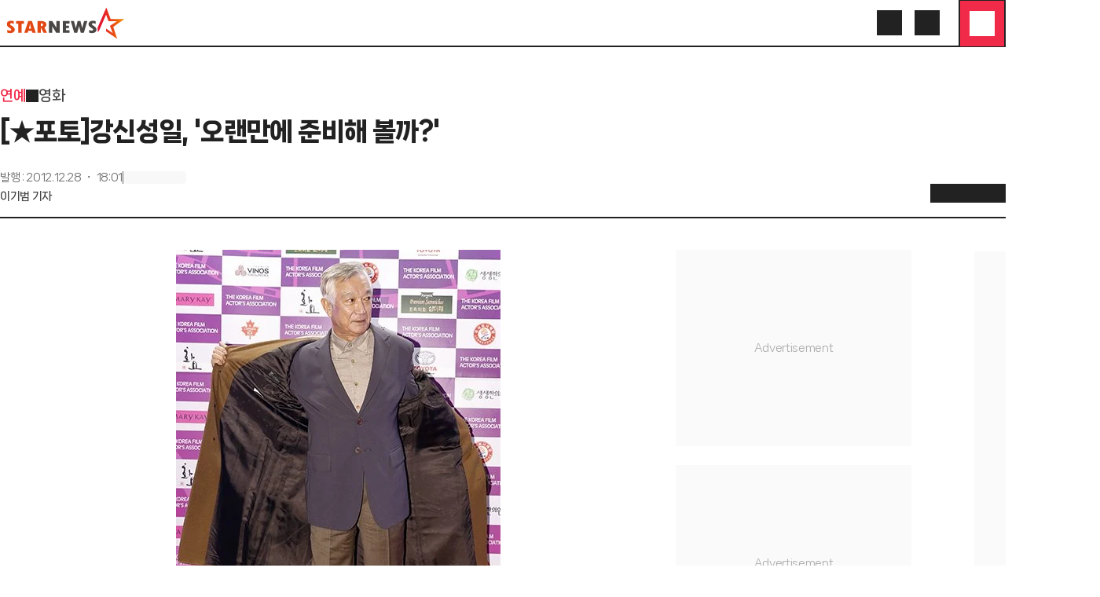

--- FILE ---
content_type: text/css
request_url: https://menu.mt.co.kr/starnews24/20260108095829/_next/static/css/d578381ea578a75f.css
body_size: 7359
content:
.main-star-ranking-floating_wrapper__BZX2p{position:fixed;bottom:2rem;display:flex;cursor:pointer;flex-direction:row;align-items:center;z-index:40;height:3rem;border-radius:9999px;--tw-bg-opacity:1;background-color:rgb(241 42 73/var(--tw-bg-opacity,1));overflow:hidden;padding-left:14px;padding-right:14px;--tw-text-opacity:1;color:rgb(255 255 255/var(--tw-text-opacity,1));right:calc(1rem + env(safe-area-inset-right));width:170px}@media (min-width:1920px){.main-star-ranking-floating_wrapper__BZX2p{right:50%;--tw-translate-x:666px;transform:translate(var(--tw-translate-x),var(--tw-translate-y)) rotate(var(--tw-rotate)) skewX(var(--tw-skew-x)) skewY(var(--tw-skew-y)) scaleX(var(--tw-scale-x)) scaleY(var(--tw-scale-y))}}.main-star-ranking-floating_wrapper__BZX2p{transition-property:width;transition-duration:.2s;transition-timing-function:cubic-bezier(.4,0,.2,1);will-change:width}.main-star-ranking-floating_wrapper__BZX2p[data-state=fold]{width:3rem}.main-star-ranking-floating_wrapper__BZX2p[data-state=fold]>div:nth-child(2){pointer-events:none;margin-left:0;width:0;opacity:0}.main-star-ranking-floating_wrapper__BZX2p>div:first-child{display:flex;width:1.25rem;flex-shrink:0;flex-grow:0;flex-basis:20px;flex-direction:row;align-items:center;justify-content:center}.main-star-ranking-floating_wrapper__BZX2p>div:nth-child(2){margin-left:.25rem;display:flex;flex-direction:row;align-items:center;justify-content:center;overflow:hidden;white-space:nowrap;gap:.25rem;transition-property:opacity;transition-duration:.15s;transition-duration:.3s;transition-timing-function:cubic-bezier(.4,0,.2,1);will-change:opacity}.main-star-ranking-floating_svg__qDvF7{flex-shrink:0;flex-grow:0;flex-basis:20px}.main-star-ranking-floating_small__H76lX{width:3rem!important;opacity:0;transition-property:opacity;transition-timing-function:cubic-bezier(.4,0,.2,1);transition-duration:.2s}.main-star-ranking-floating_small__H76lX[data-state=fold]{opacity:1}.most-viewed-articles_carouselContent__XLv6e{display:flex;gap:1rem}@media (min-width:600px){.most-viewed-articles_carouselContent__XLv6e{flex-direction:row;row-gap:0;-moz-column-gap:3rem;column-gap:3rem}}.most-viewed-articles_carouselSlide__0VKAp{flex-shrink:0;flex-grow:0;flex-basis:100%}@media (min-width:600px){.most-viewed-articles_carouselSlide__0VKAp{flex:1 1 0%}}.most-viewed-articles_carouselSlide__0VKAp>ul{margin-top:1rem;position:relative}.most-viewed-articles_carouselSlide__0VKAp>ul:before{position:absolute;inset-inline-start:calc((4px * 12) / 2 * -1)}@media (min-width:600px){.most-viewed-articles_carouselSlide__0VKAp>ul:before{content:var(--tw-content);background-color:var(--border)}}.most-viewed-articles_carouselSlide__0VKAp>ul:before{block-size:100%;content:"";content:var(--tw-content);inline-size:1px}.most-viewed-articles_carouselSlide__0VKAp>ul>li{padding-top:.5rem;padding-bottom:.5rem}.most-viewed-articles_tabs__NLnqw>header{display:flex;align-items:center;justify-content:space-between}.most-viewed-articles_tabsList__ly5jz{display:flex;height:100%;align-items:center;justify-content:flex-end}.most-viewed-articles_tabButton__tZraY{height:100%;padding-left:.5rem;padding-right:.5rem;font-size:.875rem;line-height:1.25rem;letter-spacing:-.025em;font-weight:700}.most-viewed-articles_tabButton__tZraY:first-child{padding-left:0}.most-viewed-articles_tabButton__tZraY:last-child{padding-right:0}@media (min-width:600px){.most-viewed-articles_tabButton__tZraY{font-size:1rem;line-height:1.5rem;letter-spacing:-.025em}}.most-viewed-articles_tabButton__tZraY[data-state=active]{font-weight:800;color:var(--starnews-red)}.most-viewed-articles_tabSpacer__L_3HS{height:1rem;width:1px;background-color:var(--divide)}.page_wrapper__GHDPG{width:100%}@media (min-width:600px){.page_wrapper__GHDPG{width:50%}}.page_contents__SINv0>p:not(:first-child),.page_list__z8pBQ,.page_list__z8pBQ>li{margin-top:1.25rem}.page_link__LRTQ_{position:relative}.page_link__LRTQ_:after{position:absolute;bottom:0;left:0;width:100%;border-bottom-width:1px;--tw-border-opacity:1;border-bottom-color:rgb(34 34 34/var(--tw-border-opacity,1));--tw-content:"";content:var(--tw-content)}.privacy_tableWrapper__X4cum{overflow:auto}.privacy_table__rFOYR{width:100%;border-collapse:collapse;word-break:keep-all;border-width:1px;--tw-border-opacity:1;border-color:rgb(156 163 175/var(--tw-border-opacity,1))}:is(.privacy_table__rFOYR>thead)>tr{--tw-bg-opacity:1;background-color:rgb(209 213 219/var(--tw-bg-opacity,1))}:is(:is(.privacy_table__rFOYR>thead)>tr)>th{border-width:1px}:is(:is(.privacy_table__rFOYR>thead)>tr)>th{--tw-border-opacity:1;border-color:rgb(156 163 175/var(--tw-border-opacity,1))}:is(:is(.privacy_table__rFOYR>thead)>tr)>th{padding-top:.5rem;padding-bottom:.5rem}:is(:is(.privacy_table__rFOYR>thead)>tr)>th{padding-left:1.5rem;padding-right:1.5rem}:is(.privacy_table__rFOYR>tbody)>tr{--tw-bg-opacity:1;background-color:rgb(255 255 255/var(--tw-bg-opacity,1))}:is(:is(.privacy_table__rFOYR>tbody)>tr)>td{border-width:1px}:is(:is(.privacy_table__rFOYR>tbody)>tr)>td{--tw-border-opacity:1;border-color:rgb(156 163 175/var(--tw-border-opacity,1))}:is(:is(.privacy_table__rFOYR>tbody)>tr)>td{padding-top:.5rem;padding-bottom:.5rem}:is(:is(.privacy_table__rFOYR>tbody)>tr)>td{padding-left:1.5rem;padding-right:1.5rem}:is(:is(.privacy_table__rFOYR>tbody)>tr)>td{line-height:2}.privacy_no1__p9lcK{position:relative;padding-left:1.25rem}.privacy_no1__p9lcK:before{position:absolute;left:0;--tw-content:"1\)";content:var(--tw-content)}.privacy_no2__Aglmt{position:relative;padding-left:1.25rem}.privacy_no2__Aglmt:before{position:absolute;left:0;--tw-content:"2\)";content:var(--tw-content)}.privacy_no3__M9KsW{position:relative;padding-left:1.25rem}.privacy_no3__M9KsW:before{position:absolute;left:0;--tw-content:"3\)";content:var(--tw-content)}.privacy_no4__wHB3X{position:relative;padding-left:1.25rem}.privacy_no4__wHB3X:before{position:absolute;left:0;--tw-content:"4\)";content:var(--tw-content)}.privacy_no5__ZhD6Q{position:relative;padding-left:1.25rem}.privacy_no5__ZhD6Q:before{position:absolute;left:0;--tw-content:"5\)";content:var(--tw-content)}.shorts-thumbnail_thumbnailWrapper__AdRSk{position:relative;width:100%;height:100%}.shorts-thumbnail_thumbnailWrapper__AdRSk[data-play-button=on]:before{position:absolute;inset:0;z-index:1;content:"";background-color:transparent;background-position:50%;background-repeat:no-repeat;background-image:url([data-uri])}.shorts-thumbnail_thumbnailWrapper__AdRSk:after{position:absolute;right:0;bottom:0;left:0;height:100px;content:"";background-image:linear-gradient(to bottom,var(--tw-gradient-stops));--tw-gradient-from:transparent var(--tw-gradient-from-position);--tw-gradient-to:rgb(0 0 0/0) var(--tw-gradient-to-position);--tw-gradient-stops:var(--tw-gradient-from),var(--tw-gradient-to);--tw-gradient-to:rgba(0,0,0,0.7) var(--tw-gradient-to-position)}.sections_client_tabButtons__CpGGx{display:flex;flex-direction:row}.sections_client_tabButtons__CpGGx>button{display:flex;align-items:center;justify-content:center;border-radius:9999px;padding-left:1rem;padding-right:1rem;border-width:1px;border-style:solid;--tw-border-opacity:1;border-color:rgb(170 170 170/var(--tw-border-opacity,1));height:2rem;font-size:.875rem;line-height:1.25rem;letter-spacing:-.025em;font-weight:800;--tw-text-opacity:1;color:rgb(34 34 34/var(--tw-text-opacity,1))}@media (min-width:600px){.sections_client_tabButtons__CpGGx>button{height:2.5rem}}.sections_client_tabButtons__CpGGx>button{margin-left:.25rem}.sections_client_tabButtons__CpGGx>button:first-child{margin-left:0}[data-state=active]:is(.sections_client_tabButtons__CpGGx>button){--tw-border-opacity:1;border-color:rgb(34 34 34/var(--tw-border-opacity,1))}[data-state=active]:is(.sections_client_tabButtons__CpGGx>button){--tw-bg-opacity:1;background-color:rgb(34 34 34/var(--tw-bg-opacity,1))}[data-state=active]:is(.sections_client_tabButtons__CpGGx>button){--tw-text-opacity:1;color:rgb(255 255 255/var(--tw-text-opacity,1))}.article-keyword_exclusive__aabOd{margin-right:.5ch;color:var(--starnews-red)}a:visited .article-keyword_exclusive__aabOd{--tw-text-opacity:1;color:rgb(246 113 134/var(--tw-text-opacity,1))}.issue-list-item-card_listItem__WyMCX{display:grid;grid-template-rows:repeat(1,minmax(0,1fr));-moz-column-gap:1rem;column-gap:1rem}@media (min-width:600px){.issue-list-item-card_listItem__WyMCX{grid-template-columns:minmax(0,1fr) 210px}}.issue-list-item-card_itemInfo__iV541{grid-column-start:1;grid-column-end:2;grid-row-start:1;grid-row-end:2;display:flex;flex-direction:column}.issue-list-item-card_itemInfo__iV541>:first-child{overflow:hidden;display:-webkit-box;-webkit-box-orient:vertical;-webkit-line-clamp:2;font-size:1rem;line-height:1.5rem;letter-spacing:-.025em;font-weight:700}@media (min-width:600px){.issue-list-item-card_itemInfo__iV541>:first-child{overflow:hidden;display:-webkit-box;-webkit-box-orient:vertical;-webkit-line-clamp:3}}:is(.issue-list-item-card_itemInfo__iV541>:first-child):visited>:first-child{color:var(--text-visited)}:is(.issue-list-item-card_itemInfo__iV541>:first-child)>:last-child{margin-top:.5rem}.issue-list-item-card_itemShare__gEMnV{order:3;margin-top:1rem;display:flex;gap:.5rem}@media (min-width:600px){.issue-list-item-card_itemShare__gEMnV{order:0;margin-top:0;grid-column-start:1;grid-column-end:2;grid-row-start:2;grid-row-end:3;align-items:flex-end}}.issue-list-item-card_imageSlider__YdN6m{margin-top:1rem}@media (min-width:600px){.issue-list-item-card_imageSlider__YdN6m{margin-top:0;grid-column-start:2;grid-column-end:3;grid-row-start:1;grid-row-end:3}}.embla-carousel_navigationItem__UgLgM{margin-left:.25rem;display:flex;cursor:pointer;touch-action:manipulation;-webkit-appearance:none;-moz-appearance:none;appearance:none;align-items:center;justify-content:center;border-width:0;padding:0;text-decoration-thickness:0;height:10px;width:100%;flex-shrink:0;border-radius:9999px;transition-property:flex-basis;transition-timing-function:cubic-bezier(.4,0,.2,1);transition-duration:.3s;transition-timing-function:cubic-bezier(0,0,.2,1)}.embla-carousel_navigationItem__UgLgM:first-child{margin-left:0}.business-info_wrapper__ufneb{line-height:1rem;color:var(--starnews-gray)}.business-info_wrapper__ufneb>button{display:flex;align-items:center;font-size:.688rem}.business-info_toggleButtonIcon__VHHyF{height:1.5rem;width:1.5rem;color:inherit;transition-property:transform;transition-timing-function:cubic-bezier(.4,0,.2,1);transition-duration:.2s}.business-info_contents__uUEiQ{overflow:hidden;transition-property:height;transition-timing-function:cubic-bezier(.4,0,.2,1);transition-duration:.25s}.chip_base__57IbV{display:inline-flex;align-items:center;justify-content:center;overflow:hidden;border-radius:9999px;--tw-border-opacity:1;border-color:rgb(34 34 34/var(--tw-border-opacity,1))}.header_base__3_eMP{height:var(--header-height);width:100%;border-bottom-width:2px;border-bottom-color:var(--starnews-black)}@media (min-width:1280px){.header_base__3_eMP{border-bottom-color:var(--starnews-black)}}.header_base__3_eMP{top:0;z-index:1101;background-color:inherit;transition-property:all;transition-timing-function:cubic-bezier(.4,0,.2,1);transition-duration:1s}@media (min-width:1280px){.header_base__3_eMP{z-index:1300}}.header_base__3_eMP{transition:transform .1s ease-in-out,border-color .2s ease-in-out}.header_container__i1nT6{margin-left:auto;margin-right:auto;height:100%;max-width:min(1200px,100dvw);padding-left:env(safe-area-inset-left);padding-right:env(safe-area-inset-right);background-color:inherit;display:flex;flex-direction:column;justify-content:center}.header_navWrapper__nonTI{position:relative;display:none;background-color:inherit}@media (min-width:1280px){.header_navWrapper__nonTI{display:block}}.header_navWrapper__nonTI{height:auto;width:100%;margin-top:-2px;border-top-width:2px;border-bottom-width:2px;border-top-color:var(--starnews-black);border-bottom-color:var(--starnews-black)}.header_nav__JsGIs{height:auto;width:100%;background-color:inherit;margin-left:auto;margin-right:auto;max-width:min(1200px,100dvw);padding-left:env(safe-area-inset-left);padding-right:env(safe-area-inset-right);display:none;align-items:center;-moz-column-gap:1rem;column-gap:1rem}@media (min-width:600px){.header_nav__JsGIs{display:flex;width:100%}}@media (min-width:1280px){.header_nav__JsGIs{-moz-column-gap:0;column-gap:0}}@media (min-width:600px){.header_nav__JsGIs{position:sticky;top:var(--header-height)}}@media (min-width:1280px){.header_nav__JsGIs{position:relative;top:0;height:var(--header-height)}}.header_nav__JsGIs{border-color:var(--starnews-black)}@media (min-width:1280px){.header_nav__JsGIs{border-left-width:2px;border-right-width:2px}}.header_nav__JsGIs{color:var(--starnews-black)}.header_navLink__Bisa2{padding-top:.5rem;padding-bottom:.5rem;font-size:1.125rem;line-height:1.75rem;letter-spacing:-.025em;font-weight:700}@media (min-width:1280px){.header_navLink__Bisa2{padding-left:1rem;padding-right:1rem;height:100%;width:calc(100% / 8);border-right-width:2px;border-color:var(--starnews-black)}.header_navLink__Bisa2:last-child{border-width:0}.header_navLink__Bisa2{display:inline-flex;align-items:center;justify-content:center}.header_navLink__Bisa2:hover{background-color:var(--yellow-1)}}.basic-layout_stickyHeader__3jQoQ>div{padding-top:var(--header-height)}.basic-layout_stickyHeader__3jQoQ>div>header{position:fixed;top:0;left:50%;z-index:40;--tw-translate-x:-50%;transform:translate(var(--tw-translate-x),var(--tw-translate-y)) rotate(var(--tw-rotate)) skewX(var(--tw-skew-x)) skewY(var(--tw-skew-y)) scaleX(var(--tw-scale-x)) scaleY(var(--tw-scale-y));background-color:inherit}.basic-layout_stickyHeaderHide__tBwdO>div>header{--tw-translate-x:-50%;--tw-translate-y:-100%;transform:translate(var(--tw-translate-x),var(--tw-translate-y)) rotate(var(--tw-rotate)) skewX(var(--tw-skew-x)) skewY(var(--tw-skew-y)) scaleX(var(--tw-scale-x)) scaleY(var(--tw-scale-y))}.basic-layout_contents__Zhl9b{margin-left:auto;margin-right:auto;display:flex;width:100%;min-width:280px;max-width:min(1200px,100dvw);flex-direction:column;padding-top:env(safe-area-inset-top);padding-left:env(safe-area-inset-left);padding-right:env(safe-area-inset-right)}.basic-layout_contents__Zhl9b>main{display:flex;flex-grow:1;flex-direction:column}.basic-layout_aside__YgPTN{display:flex;flex-direction:column;gap:1rem;margin-bottom:2.5rem;width:188px;min-width:188px}@media (min-width:600px){.basic-layout_withAside__rpKx7{display:flex;flex-direction:row;padding:1rem calc(env(safe-area-inset-right) + 16px) 0 calc(env(safe-area-inset-left) + 16px)}}@media (min-width:1280px){.basic-layout_withAside__rpKx7{padding-left:0;padding-right:0}}.basic-layout_withAside__rpKx7{gap:1rem}.basic-layout_withAside__rpKx7>main{-moz-column-gap:1rem;column-gap:1rem}@media (min-width:600px){.basic-layout_withAside__rpKx7>main{padding:0}}.basic-layout_withAside__rpKx7>main{overflow:hidden}@media (min-width:1280px){.basic-layout_withAside__rpKx7>main{width:calc(min(1200px,100dvw) - 188px - 1rem);overflow:visible}}.page_ul__pie2n{padding-left:1.5rem;list-style-type:disc}.page_ul__pie2n>li{@applyt list-item mt-2 first:mt-0}@keyframes vote-banner_marquee__4OWVT{0%{transform:translateX(0)}to{transform:translateX(calc(-210px * 6))}}.vote-banner_marqueeTrack__sJt1C{animation:vote-banner_marquee__4OWVT linear infinite;animation-duration:30s;width:calc(210px * 14)}.search_sectionSize__oS25j{margin-left:auto;margin-right:auto;width:100%;min-width:calc(2 * 92px + (2 + 1) * 16px);max-width:min(532px,calc(100vw - 32px))}.search-layout_header__XbRek{position:sticky;top:0;z-index:50;display:flex;height:4rem;flex-direction:row;align-items:center;background-color:var(--background-color);padding:1rem calc(env(safe-area-inset-right) + 16px) 1rem calc(env(safe-area-inset-left) + 16px);margin-left:auto;margin-right:auto;width:100%;max-width:min(1200px,100dvw);gap:.5rem}.header-nav_navMenus__5KXKA{width:131px;background-color:var(--background-color)}.header-nav_menuListItem__u_uiy{width:130px;background-color:var(--background-color);color:var(--starnews-black)}.header-nav_menuListItemSelected__eEDFS{background-color:var(--starnews-red);--tw-text-opacity:1;color:rgb(255 255 255/var(--tw-text-opacity,1))}.header-nav_menuListButton__UPP__{display:flex;width:100%;align-items:center;padding:.625rem 1rem}.header-nav_headerNavMenuWrapper__DvEB_{display:flex;flex-direction:column}.header-nav_headerNavLink__S3T1x{display:block;width:100%;height:100%;padding:.625rem 1.5rem;font-size:1rem;line-height:1.5rem;letter-spacing:-.025em;font-weight:700;--tw-text-opacity:1;color:rgb(34 34 34/var(--tw-text-opacity,1))}@media (min-width:1280px){.header-nav_headerNavLink__S3T1x{padding:.75rem 1rem;font-size:.875rem;line-height:1.25rem;letter-spacing:-.025em}}.header-nav_headerNavBolder__eZ_V_,.header-nav_headerNavLink__S3T1x:hover{font-weight:800}.header-nav_submenus__SlqoY{display:flex;flex-grow:1;flex-direction:column;overflow-y:auto}@media (min-width:1280px){.header-nav_submenus__SlqoY{flex-direction:row}}.header-nav_submenusItem__Ckf7h{width:100%}@media (min-width:1280px){.header-nav_submenusItem__Ckf7h{width:12.5%;border-right-width:2px;border-color:var(--menu-separator)}.header-nav_submenusItem__Ckf7h:last-child{border-right-width:0}}.header-nav_submenusItemInner__SyGQR{margin-top:1rem;width:100%}.header-nav_submenusItemInner__SyGQR:first-child{margin-top:0}@media (min-width:1280px){.header-nav_submenusItemInner__SyGQR{margin-top:0;height:calc(var(--header-height) + 2px);border-bottom-width:2px;border-color:var(--starnews-black)}}.header-nav_submenusItemLink__tRAkH{display:block;padding:.75rem 1.5rem;font-size:.75rem;line-height:1.125rem;letter-spacing:-.025em;font-weight:900;color:var(--starnews-red)}@media (min-width:1280px){.header-nav_submenusItemLink__tRAkH{display:inline-flex;width:100%;height:100%;align-items:center;justify-content:center;background-color:var(--background-color);padding:0;font-size:1.125rem;line-height:1.75rem;letter-spacing:-.025em;font-weight:700;color:var(--starnews-black)}.header-nav_submenusItemLink__tRAkH:hover{background-color:var(--yellow-1)}}.header-nav_submenusHr__0rnRq{margin-left:1.5rem;margin-right:1.5rem;height:1px;border-width:0;--tw-bg-opacity:1;background-color:rgb(170 170 170/var(--tw-bg-opacity,1))}@media (min-width:1280px){.header-nav_submenusHr__0rnRq{height:0}}.simple-header_wrapper__v_px7{--header-height:64px;display:flex;width:100%;max-width:min(1200px,100dvw);flex-direction:column;gap:.5rem;border-bottom:2px var(--starnews-black);border-style:solid;color:var(--starnews-black);transition-property:transform;transition-timing-function:cubic-bezier(.4,0,.2,1);transition-duration:.1s;padding-left:env(safe-area-inset-left);padding-right:env(safe-area-inset-right);height:var(--header-height);background-color:var(--background-color);margin-left:auto;margin-right:auto;justify-content:center}.list-item-card_wrapper__71GaV{display:flex;flex-direction:row;gap:1rem}.list-item-card_wrapper__71GaV:visited{color:var(--text-visited)}.list-item-card_wrapper__71GaV>:first-child{display:flex;min-height:100px;flex-grow:1;flex-direction:column;justify-content:center;gap:.5rem}.list-item-card_thumbnail__PJwMd{height:100px;width:100%;flex-shrink:0;flex-basis:100px;overflow:hidden;border-radius:.5rem;-o-object-fit:cover;object-fit:cover}.asia-artist-awards-shortcut_button__IEY8A{display:flex;width:100%;align-items:center;justify-content:space-between;background-color:transparent;padding:1rem}.asia-artist-awards-shortcut_alertOverlay__WBcpS{position:fixed;inset:0;z-index:1400;height:100lvh;background-color:rgb(0 0 0/.6)}.asia-artist-awards-shortcut_alertContent__Fzunm{position:fixed;top:50%;left:50%;z-index:1401;--tw-translate-y:-50%;--tw-translate-x:-50%;transform:translate(var(--tw-translate-x),var(--tw-translate-y)) rotate(var(--tw-rotate)) skewX(var(--tw-skew-x)) skewY(var(--tw-skew-y)) scaleX(var(--tw-scale-x)) scaleY(var(--tw-scale-y));--tw-bg-opacity:1;background-color:rgb(255 255 255/var(--tw-bg-opacity,1));width:90vw;max-width:300px;border-radius:.5rem;padding:1rem;--tw-shadow:0px 0px 0.5rem 0px rgba(0,0,0,0.16);--tw-shadow-colored:0px 0px 0.5rem 0px var(--tw-shadow-color);box-shadow:var(--tw-ring-offset-shadow,0 0 #0000),var(--tw-ring-shadow,0 0 #0000),var(--tw-shadow)}.page_sectionTitle__spqWx{display:block}.page_sectionTitle__spqWx>div{display:flex;flex-direction:row;flex-wrap:nowrap;align-items:stretch;justify-content:stretch;gap:1rem}.page_sectionTitle__spqWx h2{width:calc(100% - 16px - 24px);max-width:calc(100% - 16px - 24px);flex-grow:1;display:flex;flex-direction:row;flex-wrap:nowrap}:is(.page_sectionTitle__spqWx h2)>span{display:inline-block}:is(.page_sectionTitle__spqWx h2)>span{width:-moz-fit-content;width:fit-content}:is(.page_sectionTitle__spqWx h2)>span{white-space:nowrap}:is(.page_sectionTitle__spqWx h2)>span:first-child{overflow:hidden}:is(.page_sectionTitle__spqWx h2)>span:first-child{text-overflow:ellipsis}:is(.page_sectionTitle__spqWx h2)>span:first-child{color:var(--starnews-red)}.page_sectionTitle__spqWx button{position:relative;width:1.5rem}.header-nav-popover_triggerButton__dClD7{display:inline-flex}@media (min-width:1280px){.header-nav-popover_triggerButton__dClD7{margin-left:1rem;width:60px;height:60px;border-width:2px 2px 0;border-color:var(--starnews-black);background-color:var(--menu-button)!important;padding:.5rem;--tw-text-opacity:1!important;color:rgb(255 255 255/var(--tw-text-opacity,1))!important}}.header-nav-popover_triggerButtonOpen__NJU71{--tw-bg-opacity:1!important;background-color:rgb(102 102 102/var(--tw-bg-opacity,1))!important}.header-nav-popover_content__W1u6z{z-index:1202;width:1200px;border-color:var(--starnews-black);--tw-bg-opacity:1;background-color:rgb(255 255 255/var(--tw-bg-opacity,1))}.header-nav-popover_content__W1u6z:focus-visible{outline:2px solid transparent;outline-offset:2px}@media (min-width:1280px){.header-nav-popover_content__W1u6z{border-width:2px}}.header-nav-popover_dialogContnet__oiU0F{position:fixed;inset:0;z-index:2147483648;display:flex;width:100%;max-width:min(1200px,100%);flex-direction:column}.header-nav-popover_dialogContnet__oiU0F:focus-visible{outline:2px solid transparent;outline-offset:2px}.header-nav-popover_dialogContentNav__b5hfA{height:calc(100dvh - var(--header-height));width:100%;overflow:hidden;--tw-bg-opacity:1;background-color:rgb(255 255 255/var(--tw-bg-opacity,1))}@media (min-width:1280px){.header-nav-popover_dialogContentNav__b5hfA{height:auto}}.footer_base__GGMQ8{width:100%;border-top-width:2px;border-top-color:var(--starnews-black);background-color:inherit!important}.footer_wrapper__5JrFn{position:relative;display:flex;flex-direction:column;gap:1rem;color:var(--starnews-black);margin-left:auto;margin-right:auto;height:100%;width:100%;max-width:min(1200px,100dvw);padding:2rem calc(env(safe-area-inset-right) + 16px) calc(env(safe-area-inset-bottom) + 64px) calc(env(safe-area-inset-left) + 16px)}@media (min-width:1280px){.footer_wrapper__5JrFn{padding-left:0;padding-right:0}}.footer_wrapper__5JrFn{font-size:11px;line-height:1rem}@media (min-width:1280px){.footer_wrapper__5JrFn{font-size:14px}}.links-with-toggle_wrapper__ftdUv{--bg-color-on-open:transparent;--bg-color-on-close:transparent;margin-top:2px;display:flex;flex-direction:column}.links-with-toggle_wrapper__ftdUv:first-child{margin-top:0;border-top-width:2px;--tw-border-opacity:1;border-color:rgb(34 34 34/var(--tw-border-opacity,1))}.links-with-toggle_wrapper__ftdUv>input{display:none}.links-with-toggle_wrapper__ftdUv>*{background-color:var(--bg-color-on-close)}.links-with-toggle_wrapper__ftdUv>label{--tw-shadow:0 2px 0 #222;--tw-shadow-colored:0 2px 0 var(--tw-shadow-color);box-shadow:var(--tw-ring-offset-shadow,0 0 #0000),var(--tw-ring-shadow,0 0 #0000),var(--tw-shadow);display:flex;flex-direction:row;align-items:center;justify-content:space-between;cursor:pointer;padding:1rem;font-weight:900;--tw-text-opacity:1;color:rgb(34 34 34/var(--tw-text-opacity,1))}:is(.links-with-toggle_wrapper__ftdUv>label)>i{width:1.25rem;height:1.25rem}:is(.links-with-toggle_wrapper__ftdUv>label)>i{transition-duration:.1s}.links-with-toggle_wrapper__ftdUv>ul{display:flex;height:0;flex-direction:column;overflow:hidden;padding-left:1rem;padding-right:1rem;transition-duration:.1s}.links-with-toggle_wrapper__ftdUv>input:checked~label,.links-with-toggle_wrapper__ftdUv>ul{--tw-shadow:0 2px 0 #222;--tw-shadow-colored:0 2px 0 var(--tw-shadow-color);box-shadow:var(--tw-ring-offset-shadow,0 0 #0000),var(--tw-ring-shadow,0 0 #0000),var(--tw-shadow)}:is(.links-with-toggle_wrapper__ftdUv>input:checked~label)>i{--tw-rotate:-180deg;transform:translate(var(--tw-translate-x),var(--tw-translate-y)) rotate(var(--tw-rotate)) skewX(var(--tw-skew-x)) skewY(var(--tw-skew-y)) scaleX(var(--tw-scale-x)) scaleY(var(--tw-scale-y))}.links-with-toggle_wrapper__ftdUv>input:checked~ul{height:var(--height);padding-top:1rem;padding-right:0;padding-bottom:1rem;padding-left:1rem}.mobile-submenu_button__Ucz7e{display:flex;width:100%;flex-direction:row;align-items:center;justify-content:space-between;border-bottom-width:1px;border-color:var(--starnews-black);padding:1rem;font-weight:700;color:var(--starnews-black);border-bottom-style:solid}.mobile-submenu_button__Ucz7e>div{display:flex;flex-direction:row;align-items:center;justify-content:space-between;gap:.25rem}@keyframes mobile-submenu_slide-down__Tmmif{0%{opacity:0;transform:translateY(0)}to{opacity:1;transform:translateY(0)}}@keyframes mobile-submenu_slide-up__TA2Hi{0%{opacity:1;transform:translateY(0)}to{opacity:0;transform:translateY(0)}}.mobile-submenu_content__HtW56{max-height:calc(var(--radix-popover-content-available-height) - 4px);width:var(--radix-popover-trigger-width);position:relative;z-index:1401;--tw-shadow:0 4px 4px #888;--tw-shadow-colored:0 4px 4px var(--tw-shadow-color);box-shadow:var(--tw-ring-offset-shadow,0 0 #0000),var(--tw-ring-shadow,0 0 #0000),var(--tw-shadow)}.mobile-submenu_content__HtW56:focus-visible{outline:2px solid transparent;outline-offset:2px}.mobile-submenu_content__HtW56{--tw-text-opacity:1;color:rgb(34 34 34/var(--tw-text-opacity,1))}.mobile-submenu_content__HtW56[data-state=open]{animation:mobile-submenu_slide-down__Tmmif .1s ease-out}.mobile-submenu_content__HtW56[data-state=closed]{animation:mobile-submenu_slide-up__TA2Hi .1s ease-out}.mobile-submenu_content__HtW56>nav{width:100%;padding-left:1.5rem;padding-right:1.5rem;padding-left:14px}:is(.mobile-submenu_content__HtW56>nav)>div>span{--tw-text-opacity:1;color:rgb(136 136 136/var(--tw-text-opacity,1))}.mobile-submenu_rightSeparator__R0z_t{width:1rem;height:1rem;background-size:contain;background-repeat:no-repeat;background-image:url("data:image/svg+xml,%3Csvg xmlns%3D%22http%3A//www.w3.org/2000/svg%22 width%3D%2216%22 height%3D%2216%22 viewBox%3D%220 0 16 16%22 fill%3D%22none%22%3E%3Cpath d%3D%22M5.24214 2.24181C5.00783 2.47613 5.00783 2.85603 5.24214 3.09034L10.1512 7.99941L5.24214 12.9085C5.00783 13.1428 5.00783 13.5227 5.24214 13.757C5.47646 13.9913 5.85635 13.9913 6.09067 13.757L11.424 8.42368C11.6583 8.18936 11.6583 7.80946 11.424 7.57515L6.09067 2.24181C5.85635 2.0075 5.47646 2.0075 5.24214 2.24181Z%22 fill%3D%22%23888888%22/%3E%3C/svg%3E")}.switch_base__nEo_W{flex-shrink:0;align-items:flex-start;border-width:1px;border-style:solid;--tw-border-opacity:1;border-color:rgb(34 34 34/var(--tw-border-opacity,1));overflow:hidden;border-radius:9999px;--tw-bg-opacity:1;background-color:rgb(255 255 255/var(--tw-bg-opacity,1))}.switch_base__nEo_W,.switch_listItem__PMpTX{display:flex;height:3rem;width:100%;justify-content:center}.switch_listItem__PMpTX{align-items:center;padding-top:.625rem;padding-bottom:.625rem;font-weight:800;font-size:1.125rem;line-height:1.75rem;--tw-text-opacity:1;color:rgb(34 34 34/var(--tw-text-opacity,1))}.switch_listItem__PMpTX[data-active=active]{border-radius:9999px;--tw-bg-opacity:1;background-color:rgb(34 34 34/var(--tw-bg-opacity,1));--tw-text-opacity:1;color:rgb(255 255 255/var(--tw-text-opacity,1))}.switch_listItem__PMpTX[data-active=active]:first-child{border-top-left-radius:9999px;border-bottom-left-radius:9999px;border-top-left-radius:0;border-bottom-left-radius:0}.switch_listItem__PMpTX[data-active=active]:last-child{border-top-right-radius:9999px;border-bottom-right-radius:9999px;border-top-right-radius:0;border-bottom-right-radius:0}.star-card-patterns_frontTrophy__hi_zy{position:absolute;left:-60px;bottom:-20px;z-index:2}@media (min-width:600px){.star-card-patterns_frontTrophy__hi_zy{left:auto;bottom:-15px;right:180px;width:170px}}.star-card-patterns_frontTrophySVG__elKmz{width:225px;height:225px}@media (min-width:600px){.star-card-patterns_frontTrophySVG__elKmz{width:170px;height:170px}}.star-card-patterns_frontStackRound__GYsMG{position:absolute;bottom:.5rem;left:-.625rem;z-index:0}@media (min-width:600px){.star-card-patterns_frontStackRound__GYsMG{bottom:-.25rem;left:auto;right:250px}}.star-card-patterns_frontFlower__UCENB{position:absolute;bottom:-30px;left:-125px;z-index:0}@media (min-width:600px){.star-card-patterns_frontFlower__UCENB{left:auto;bottom:auto;right:150px;top:-30px}}.star-card-patterns_frontFlowerSVG__LmAOV{width:260px;height:260px}@media (min-width:600px){.star-card-patterns_frontFlowerSVG__LmAOV{width:170px;height:170px}}.star-card-patterns_frontDiamondPattern__UeTQn{position:absolute;left:-35px;bottom:-45px;z-index:0}@media (min-width:600px){.star-card-patterns_frontDiamondPattern__UeTQn{left:auto;bottom:-110px;right:170px}}.star-card-patterns_backWrapper__vhYg7{position:absolute;inset:0;z-index:0}.star-card-patterns_positionTop__2u3Jy{position:absolute;top:0;left:72px;right:0;display:flex;flex-direction:row}.star-card-patterns_positionBottom__rnxxH{position:absolute;bottom:0;right:0;display:flex;flex-direction:row}.star-card-patterns_positionLeft__6svTJ{position:absolute;top:0;left:0;display:flex;flex-direction:row}.star-card-patterns_positionRight__9ab5T{position:absolute;top:0;right:0;display:flex;flex-direction:column}.star-card-patterns_pink__XBdBJ{--tw-text-opacity:1;color:rgb(255 115 169/var(--tw-text-opacity,1))}.star-card-patterns_green__rsJ14{--tw-text-opacity:1;color:rgb(0 187 114/var(--tw-text-opacity,1))}.star-card-patterns_blue__aUU0b{--tw-text-opacity:1;color:rgb(63 94 244/var(--tw-text-opacity,1))}.star-card-patterns_yellow__FOxFy{--tw-text-opacity:1;color:rgb(237 161 69/var(--tw-text-opacity,1))}.star-card-patterns_mint__Qaimw{--tw-text-opacity:1;color:rgb(134 223 189/var(--tw-text-opacity,1))}.star-card-patterns_patternAPositionRight__j3mrQ{position:absolute;right:0;display:flex;flex-direction:column;top:2.5rem}@media (min-width:600px){.star-card-patterns_patternAPositionRight__j3mrQ{top:.25rem}}.star-card-patterns_patternAPositionLeft__KhtZi{position:absolute;top:0;left:20%;display:flex;flex-direction:row}@media (min-width:600px){.star-card-patterns_patternAPositionLeft__KhtZi{left:auto;right:max(18%,190px)}}.star-card-patterns_patternBPositionLeft__QzaCT{position:absolute;top:180px;left:0;display:flex;flex-direction:row}@media (min-width:600px){.star-card-patterns_patternBPositionLeft__QzaCT{top:auto;bottom:.25rem}}.star-card-patterns_patternBPositionRight__RGl2z{position:absolute;top:-20px;right:-60px;display:flex;flex-direction:row}@media (min-width:600px){.star-card-patterns_patternBPositionRight__RGl2z{right:110px;z-index:3}}.star-card-patterns_patternCPositionRight__Mf7hM{position:absolute;top:-30px;right:-60px;display:flex;flex-direction:row}@media (min-width:600px){.star-card-patterns_patternCPositionRight__Mf7hM{top:auto;right:-60px;z-index:3}.star-card-patterns_patternCPositionRightSVG__2hbqu{width:170px}}.star-card-patterns_patternCPositionBottom__jeoAb{position:absolute;right:.5rem;bottom:0;z-index:0;display:flex;flex-direction:row}@media (min-width:600px){.star-card-patterns_patternCPositionBottom__jeoAb{right:auto;left:80px}}.star-card-patterns_patternDPositionRight__D26i3{position:absolute;top:-.25rem;right:-50px;display:flex;flex-direction:column}.star-card-patterns_patternDAsteriskSVG___p3Mc{margin-top:.75rem;margin-left:auto;margin-right:54px}

--- FILE ---
content_type: application/javascript
request_url: https://menu.mt.co.kr/starnews24/20260108095829/_next/static/chunks/3098-d51170875832167c.js
body_size: 4052
content:
(self.webpackChunk_N_E=self.webpackChunk_N_E||[]).push([[3098],{5741:(e,t,a)=>{"use strict";a.d(t,{default:()=>h,i:()=>f});var r=a(95155),s=a(26188),l=a(56696),i=a(13322),n=a(76445),o=a(95051),c=a(53455),d=a(67909),u=a(12115);let x=(0,d.default)(()=>a.e(4977).then(a.bind(a,67358)),{loadableGenerated:{webpack:()=>[67358]}}),m=(0,d.default)(()=>a.e(1042).then(a.bind(a,61042)),{loadableGenerated:{webpack:()=>[61042]}});function h(e){let{className:t,sectionId:a,menu:s="all"}=e,[l,i]=(0,u.useState)("daily"),{data:d,isFetching:x,isError:m}=(0,c.useQuery)({queryKey:["/api/articles/most-viewed",{menu:s,periodType:l}],queryFn:async()=>{let e=new URLSearchParams({menu:s,periodType:l});return await (0,o.cS)(`/api/articles/most-viewed?${e.toString()}`)}});return(0,r.jsxs)("div",{className:(0,n.cn)("border border-gray-2 rounded-2xl bg-white py-6 px-4 overflow-hidden",t),children:[(0,r.jsxs)("div",{className:"flex items-center justify-between",children:[(0,r.jsx)("div",{className:"text-20/38 font-extrabold",children:"인기 급상승"}),(0,r.jsxs)("div",{className:"flex items-center justify-end h-full",children:[(0,r.jsx)("button",{"data-sectionid":a,"data-testid":"period-daily",className:"px-2 text-14/20 font-bold h-full tablet:text-16/24 data-[state=active]:text-starnews-red data-[state=active]:font-extrabold first:pl-0 last:pr-0","data-state":"daily"===l?"active":"",onClick:()=>i("daily"),children:"일간"}),(0,r.jsx)("div",{className:"w-0.5 h-4 bg-gray-a"}),(0,r.jsx)("button",{"data-sectionid":a,"data-testid":"period-weekly",className:"px-2 text-14/20 font-bold h-full tablet:text-16/24 data-[state=active]:text-starnews-red data-[state=active]:font-extrabold first:pl-0 last:pr-0","data-state":"weekly"===l?"active":"",onClick:()=>i("weekly"),children:"주간"})]})]}),(0,r.jsx)(f,{articles:d,isFetching:x,isError:m,sectionid:"most-viewed"})]})}function f(e){let{articles:t,sectionid:a,isFetching:n,isError:o}=e;if(n)return(0,r.jsxs)("div",{children:[(0,r.jsx)("ul",{className:"mt-4",children:Array.from({length:5}).map((e,t)=>(0,r.jsx)("li",{className:"py-2",children:(0,r.jsx)(b,{})},t))}),(0,r.jsx)("div",{className:"mt-4",children:(0,r.jsx)(i.EA,{className:"size-[10px] rounded-full mx-auto"})})]});if(o)return(0,r.jsx)(m,{});if(!t||0===t.length)return(0,r.jsx)(x,{title:"인기 급상승 뉴스가 준비되지 않았습니다."});let c=t.reduce((e,t,a)=>{let r=Math.floor(a/5);return e[r]||(e[r]=[]),e[r][a%5]=t,e},[]);return(0,r.jsxs)(l.Carousel,{orientation:"horizontal",options:{loop:!1},children:[(0,r.jsx)(l.CarouselContainer,{className:"flex gap-4",children:c.map((e,t)=>(0,r.jsx)(l.CarouselSlide,{className:"grow-0 shrink-0 basis-full",children:(0,r.jsx)("ul",{className:"mt-4",children:e.map((e,l)=>(0,r.jsx)("li",{className:"py-2",children:(0,r.jsx)(s.A,{ranking:5*t+l+1,title:e.title,href:e.url,keyword:e.keyword,image:e.image,"data-sectionid":a,"data-testid":"article"})},e.id))})},t))}),(0,r.jsx)(l.CarouselIndicator,{className:"mt-4",children:c.map((e,t)=>(0,r.jsx)(l.CarouselIndicatorItem,{index:t},t))})]})}function b(){return(0,r.jsxs)(i.qs,{className:"h-[94px]",children:[(0,r.jsxs)(i.A6,{className:"flex-1",children:[(0,r.jsx)(i.EA,{className:"h-4 w-full desktop:h-5 max-w-[600px]"}),(0,r.jsx)(i.EA,{className:"h-4 w-3/4 desktop:h-5 max-w-[400px]"})]}),(0,r.jsx)(i.EA,{className:"size-full basis-[126px] h-full !rounded-lg"})]})}},7778:(e,t,a)=>{"use strict";a.d(t,{A:()=>o});var r=a(95155),s=a(76445),l=a(89693),i=a(47650),n=a(83679);function o(e){let{lazy:t=!1,...a}=e,{src:o,width:c,ratio:d,alt:u,className:x,preload:m,objectPosition:h}=a,f=o||(0,l.P)("images/default_article.png"),b=!m&&t?"lazy":"eager",p=(0,n._)(f);if(!p.supportTransform)return(0,r.jsx)("img",{src:f,alt:u,className:(0,s.cn)(x,"bg-gray-d block size-full object-cover overflow-hidden",{"object-top":"top"===h,"object-center":"center"===h}),loading:b,fetchPriority:m?"high":void 0});let w={width:c,height:Math.ceil(c/d[0]*d[1])},g=e=>p.getSrc({...w,format:e,gravity:"face",fit:"cover"}),v=e=>p.getSrcSet({...w,format:e,gravity:"face",fit:"cover"});return m&&(0,i.preload)(g("auto"),{as:"image",fetchPriority:"high",imageSrcSet:v("auto")}),(0,r.jsx)("img",{srcSet:v("auto"),src:g("auto"),alt:u,className:(0,s.cn)(x,"bg-gray-d block size-full object-cover overflow-hidden",{"object-top":"top"===h,"object-center":"center"===h}),loading:b,fetchPriority:m?"high":void 0})}o.displayName="Thumbnail"},10330:(e,t,a)=>{"use strict";a.d(t,{A:()=>i});var r=a(95155),s=a(94119),l=a.n(s);let i=e=>{let{keywords:t,prefix:a,suffix:s,title:i}=e;return t&&t.includes("단독")?(0,r.jsxs)(r.Fragment,{children:[(0,r.jsxs)("span",{className:l().exclusive,children:[a,"단독",s]}),i?i.replace(/^\[단독\]\s*/,""):""]}):i}},26188:(e,t,a)=>{"use strict";a.d(t,{A:()=>o});var r=a(95155),s=a(96188),l=a(7778),i=a(10330),n=a(76445);let o=e=>{let{href:t,title:a,ranking:o,image:c,keyword:d=[],...u}=e;return(0,r.jsxs)(s.default,{...u,href:t,className:"flex flex-start h-[94px] gap-2 visited:text-visited",children:[(0,r.jsx)("div",{className:(0,n.cn)("text-16/24 font-black shrink-0",o<=3?"text-starnews-red":"text-gray-2"),children:o.toString().padStart(2,"0")}),(0,r.jsx)("div",{className:"grow h-full",children:(0,r.jsx)("h3",{className:"font-bold text-14/20 tablet:text-16/24 line-clamp-3",children:(0,r.jsx)(i.A,{keywords:d,title:a})})}),c&&(0,r.jsx)("div",{className:(0,n.cn)("w-[126px] shrink-0 overflow-hidden rounded h-full tablet:rounded-lg"),children:(0,r.jsx)(l.A,{className:"size-full object-cover",src:c||"",alt:"",width:126,ratio:[3,2],lazy:!0})})]})}},41425:(e,t,a)=>{"use strict";a.d(t,{tv:()=>l});var r=a(49672),s=a(76445);let l=(0,r.N1)({twMerge:!0,twMergeConfig:{classGroups:s.J,conflictingClassGroups:s.B}})},51269:e=>{e.exports={navigationItem:"embla-carousel_navigationItem__UgLgM"}},56696:(e,t,a)=>{"use strict";a.r(t),a.d(t,{Carousel:()=>m,CarouselContainer:()=>h,CarouselIndicator:()=>b,CarouselIndicatorItem:()=>p,CarouselNextButton:()=>v,CarouselNextPrevButtonGroup:()=>w,CarouselPrevButton:()=>g,CarouselSlide:()=>f});var r=a(95155),s=a(68072),l=a(12115),i=a(71700),n=a(85424),o=a(76445),c=a(51269),d=a.n(c);let u=(0,l.createContext)(null);function x(){let e=(0,l.useContext)(u);if(!e)throw Error("useCarousel must be used within a <Carousel />");return e}let m=(0,l.forwardRef)((e,t)=>{let{orientation:a="horizontal",fade:c=!1,className:d,options:x,autoplayOptions:m,children:h,...f}=e,b=(0,l.useMemo)(()=>m?(0,i.A)(m):void 0,[m]),p=(0,l.useMemo)(()=>{let e=[];return b&&e.push(b),c&&e.push((0,n.A)()),e},[b,c]),[w,g]=(0,s.A)({...x,axis:"horizontal"===a?"x":"y"},p),[v,N]=(0,l.useState)(0),y=(0,l.useCallback)(e=>{e&&N(e.selectedScrollSnap())},[]),j=(0,l.useCallback)((e,t)=>{if(!e)return;e.scrollTo(t);let{autoplay:a}=e.plugins();a&&a.reset()},[]),k=(0,l.useCallback)(e=>{if(!e)return;e.scrollPrev();let{autoplay:t}=e.plugins();t&&t.reset()},[]),C=(0,l.useCallback)(e=>{if(!e)return;e.scrollNext();let{autoplay:t}=e.plugins();t&&t.reset()},[]);(0,l.useEffect)(()=>{g&&(y(g),g.on("reInit",y).on("select",y))},[g,y]);let S=(0,l.useMemo)(()=>({emblaRef:w,emblaApi:g,options:x,autoplay:b,orientation:a||(x?.axis==="y"?"vertical":"horizontal"),onNavigationButtonClick:j,onPrevButtonClick:k,onNextButtonClick:C,selectedIndex:v}),[b,g,w,x,a,j,k,C,v]);return(0,r.jsx)(u.Provider,{value:S,children:(0,r.jsx)("div",{ref:t,className:(0,o.cn)("relative",d),role:"region",...f,children:h})})});m.displayName="EmblaCarousel";let h=(0,l.forwardRef)((e,t)=>{let{className:a,...s}=e,{emblaRef:l,orientation:i}=x();return(0,r.jsx)("div",{ref:l,className:"desktop:overflow-hidden",children:(0,r.jsx)("div",{ref:t,className:(0,o.cn)("flex","horizontal"===i?"":"flex-col",a),...s})})});h.displayName="EmblaCarouselContainer";let f=(0,l.forwardRef)((e,t)=>{let{className:a,...s}=e;return(0,r.jsx)("div",{ref:t,role:"group",className:(0,o.cn)("min-w-0 shrink-0 grow-0",a),...s})});f.displayName="EmblaCarouselSlide";let b=(0,l.forwardRef)((e,t)=>{let{className:a,children:s,...l}=e;return(0,r.jsx)("div",{ref:t,className:(0,o.cn)("flex flex-wrap justify-center items-center",a),"aria-label":"navigation",...l,children:s})});b.displayName="CarouselNavigation";let p=(0,l.forwardRef)((e,t)=>{let{className:a,selectedClassName:s,index:l,...i}=e,{emblaApi:n,selectedIndex:c,onNavigationButtonClick:u}=x();return(0,r.jsx)("button",{ref:t,type:"button",onClick:()=>u(n,l),className:(0,o.cn)(a||d().navigationItem,c===l?[s||"basis-[28px] bg-starnews-red"]:"basis-[10px] bg-gray-a"),"aria-label":"navigation-button",...i})});p.displayName="CarouselNavigationItem";let w=(0,l.forwardRef)((e,t)=>{let{children:a,...s}=e;return(0,r.jsx)("div",{ref:t,...s,children:a})});w.displayName="CarouselNextPrevButton";let g=(0,l.forwardRef)((e,t)=>{let{children:a,...s}=e,{emblaApi:l,onPrevButtonClick:i}=x();return(0,r.jsx)("button",{ref:t,type:"button",onClick:()=>i(l),"aria-label":"prev-button",disabled:!l?.canScrollPrev(),...s,children:a})});g.displayName="CarouselPrevButton";let v=(0,l.forwardRef)((e,t)=>{let{children:a,...s}=e,{emblaApi:l,onNextButtonClick:i}=x();return(0,r.jsx)("button",{ref:t,type:"button",onClick:()=>i(l),"aria-label":"next-button",disabled:!l?.canScrollNext(),...s,children:a})});v.displayName="CarouselNextButton"},83679:(e,t,a)=>{"use strict";a.d(t,{_:()=>n});var r=a(64509);function s(e){let t=[`f=${e.format}`];return e.width&&t.push(`w=${e.width}`),e.height&&t.push(`h=${e.height}`),e.dpr&&1<e.dpr&&t.push(`dpr=${e.dpr}`),e.fit&&t.push(`fit=${e.fit}`),e.gravity&&t.push(`g=${e.gravity}`),e.quality&&85!==e.quality&&t.push(`q=${e.quality}`),`/cdn-cgi/image/${t.join(",")}`}let l=new Set(["thumb.mtstarnews.com","thumb.mt.co.kr","menu.mt.co.kr"]),i=e=>({origin:e,supportTransform:!1}),n=(0,r.B)(e=>{let t;try{t=new URL(e)}catch(t){return i(e)}t.protocol="https:";let a=t.href;if(!l.has(t.hostname))return i(a);let r=t.pathname;return{origin:a,supportTransform:!0,getSrc:e=>`${t.origin}${s(e)}${r}`,getSrcSet:e=>{let{maxDpr:a=2,...l}=e;return Array.from({length:a},(e,t)=>t+1).map(e=>`${t.origin}${s({dpr:e,...l})}${r} ${e}x`).join(",")}}})},87716:(e,t,a)=>{"use strict";a.d(t,{A:()=>d});var r=a(95155),s=a(12115),l=a(62692),i=a(41425),n=a(76445);let o=(0,i.tv)({base:["text-14/20","flex items-center justify-center whitespace-nowrap rounded-lg font-extrabold px-3 gap-2","cursor-pointer","disabled:cursor-auto disabled:opacity-50 disabled:pointer-events-none"],variants:{color:{default:"",red:"",pink:"",blue:"",green:"",yellow:"",black:"",white:""},variant:{contained:"",outline:"border border-solid bg-gray-f",text:""},fontSize:{sm:"text-14/20",md:"text-14/20 tablet:text-16/24",lg:"text-16/24 tablet:text-16/24"}},compoundVariants:[{color:"default",variant:"contained",className:"bg-gray-f text-black"},{color:"red",variant:"contained",className:"bg-starnews-red text-white"},{color:"pink",variant:"contained",className:"bg-starnews-pink text-white"},{color:"blue",variant:"contained",className:"bg-starnews-blue text-white"},{color:"green",variant:"contained",className:"bg-starnews-green text-white"},{color:"yellow",variant:"contained",className:"bg-starnews-yellow text-white"},{color:"black",variant:"contained",className:"bg-starnews-black text-white"},{color:"white",variant:"contained",className:"bg-starnews-white text-black"},{color:"default",variant:"outline",className:"border-gray-a text-gray-2"},{color:"red",variant:"outline",className:"border-starnews-red text-starnews-red"},{color:"pink",variant:"outline",className:"border-starnews-pink text-starnews-pink"},{color:"blue",variant:"outline",className:"border-starnews-blue text-starnews-blue"},{color:"green",variant:"outline",className:"border-starnews-green text-starnews-green"},{color:"yellow",variant:"outline",className:"border-starnews-yellow text-starnews-yellow"},{color:"black",variant:"outline",className:"border-starnews-black text-starnews-black"},{color:"white",variant:"outline",className:"border-starnews-white text-starnews-white"},{color:"default",variant:"text",className:"text-gray-2"},{color:"red",variant:"text",className:"text-starnews-red"},{color:"pink",variant:"text",className:"text-starnews-pink"},{color:"blue",variant:"text",className:"text-starnews-blue"},{color:"green",variant:"text",className:"text-starnews-green"},{color:"yellow",variant:"text",className:"text-starnews-yellow"},{color:"black",variant:"text",className:"text-starnews-black"},{color:"white",variant:"text",className:"text-starnews-white"}]}),c=(0,s.forwardRef)((e,t)=>{let{className:a,variant:s="outline",fontSize:i="md",color:c="default",loading:d=!1,disabled:u,children:x,as:m="button",...h}=e;return(0,r.jsxs)(m,{ref:t,className:(0,n.cn)(o({variant:s,color:c,fontSize:i}),a),...h,disabled:d||u,children:[(0,r.jsx)(l.I,{name:"loaderCircle",className:"animate-spin",width:"1.25rem",height:"1.25rem",style:{display:d?"block":"none"}}),x]})});c.displayName="Button";let d=c},89693:(e,t,a)=>{"use strict";a.d(t,{P:()=>r});let r=function(){for(var e=arguments.length,t=Array(e),a=0;a<e;a++)t[a]=arguments[a];return"https://menu.mt.co.kr/starnews24/static/"+t.join("/")}},94119:e=>{e.exports={exclusive:"article-keyword_exclusive__aabOd"}}}]);

--- FILE ---
content_type: application/javascript
request_url: https://menu.mt.co.kr/starnews24/20260108095829/_next/static/chunks/8233-325b0e50ff72df01.js
body_size: 2702
content:
"use strict";(self.webpackChunk_N_E=self.webpackChunk_N_E||[]).push([[8233],{1150:(e,n,t)=>{Object.defineProperty(n,"__esModule",{value:!0}),Object.defineProperty(n,"default",{enumerable:!0,get:function(){return u}});let o=t(95155),r=t(12115),l=t(24437);function i(e){return{default:e&&"default"in e?e.default:e}}t(36552);let a={loader:()=>Promise.resolve(i(()=>null)),loading:null,ssr:!0},u=function(e){let n={...a,...e},t=(0,r.lazy)(()=>n.loader().then(i)),u=n.loading;function s(e){let i=u?(0,o.jsx)(u,{isLoading:!0,pastDelay:!0,error:null}):null,a=!n.ssr||!!n.loading,s=a?r.Suspense:r.Fragment,c=n.ssr?(0,o.jsxs)(o.Fragment,{children:[null,(0,o.jsx)(t,{...e})]}):(0,o.jsx)(l.BailoutToCSR,{reason:"next/dynamic",children:(0,o.jsx)(t,{...e})});return(0,o.jsx)(s,{...a?{fallback:i}:{},children:c})}return s.displayName="LoadableComponent",s}},8567:(e,n,t)=>{Object.defineProperty(n,"__esModule",{value:!0}),Object.defineProperty(n,"workAsyncStorage",{enumerable:!0,get:function(){return o.workAsyncStorageInstance}});let o=t(17828)},17828:(e,n,t)=>{Object.defineProperty(n,"__esModule",{value:!0}),Object.defineProperty(n,"workAsyncStorageInstance",{enumerable:!0,get:function(){return o}});let o=(0,t(64054).createAsyncLocalStorage)()},24437:(e,n,t)=>{function o(e){let{reason:n,children:t}=e;return t}Object.defineProperty(n,"__esModule",{value:!0}),Object.defineProperty(n,"BailoutToCSR",{enumerable:!0,get:function(){return o}}),t(24553)},36552:(e,n,t)=>{function o(e){let{moduleIds:n}=e;return null}Object.defineProperty(n,"__esModule",{value:!0}),Object.defineProperty(n,"PreloadChunks",{enumerable:!0,get:function(){return o}}),t(95155),t(47650),t(8567),t(77278)},64054:(e,n)=>{Object.defineProperty(n,"__esModule",{value:!0}),!function(e,n){for(var t in n)Object.defineProperty(e,t,{enumerable:!0,get:n[t]})}(n,{bindSnapshot:function(){return i},createAsyncLocalStorage:function(){return l},createSnapshot:function(){return a}});let t=Object.defineProperty(Error("Invariant: AsyncLocalStorage accessed in runtime where it is not available"),"__NEXT_ERROR_CODE",{value:"E504",enumerable:!1,configurable:!0});class o{disable(){throw t}getStore(){}run(){throw t}exit(){throw t}enterWith(){throw t}static bind(e){return e}}let r="undefined"!=typeof globalThis&&globalThis.AsyncLocalStorage;function l(){return r?new r:new o}function i(e){return r?r.bind(e):o.bind(e)}function a(){return r?r.snapshot():function(e,...n){return e(...n)}}},67909:(e,n,t)=>{t.d(n,{default:()=>r.a});var o=t(86278),r=t.n(o)},71700:(e,n,t)=>{t.d(n,{A:()=>r});let o={active:!0,breakpoints:{},delay:4e3,jump:!1,playOnInit:!0,stopOnFocusIn:!0,stopOnInteraction:!0,stopOnMouseEnter:!1,stopOnLastSnap:!1,rootNode:null};function r(e={}){let n,t,l,i,a=null,u=0,s=!1,c=!1,f=!1,d=!1;function p(){if(!l){if(b()){f=!0;return}s||t.emit("autoplay:play");let{ownerWindow:e}=t.internalEngine();e.clearTimeout(u),u=e.setTimeout(E,i[t.selectedScrollSnap()]),a=new Date().getTime(),t.emit("autoplay:timerset"),s=!0}}function g(){if(!l){s&&t.emit("autoplay:stop");let{ownerWindow:e}=t.internalEngine();e.clearTimeout(u),u=0,a=null,t.emit("autoplay:timerstopped"),s=!1}}function y(){if(b())return f=s,g();f&&p()}function b(){let{ownerDocument:e}=t.internalEngine();return"hidden"===e.visibilityState}function m(){c||g()}function S(){c||p()}function h(){c=!0,g()}function O(){c=!1,p()}function E(){let{index:e}=t.internalEngine(),o=e.clone().add(1).get(),r=t.scrollSnapList().length-1,l=n.stopOnLastSnap&&o===r;if(t.canScrollNext()?t.scrollNext(d):t.scrollTo(0,d),t.emit("autoplay:select"),l)return g();p()}return{name:"autoplay",options:e,init:function(a,u){t=a;let{mergeOptions:s,optionsAtMedia:c}=u,f=s(o,r.globalOptions);if(n=c(s(f,e)),t.scrollSnapList().length<=1)return;d=n.jump,l=!1,i=function(e,n){let t=e.scrollSnapList();return"number"==typeof n?t.map(()=>n):n(t,e)}(t,n.delay);let{eventStore:b,ownerDocument:E}=t.internalEngine(),v=!!t.internalEngine().options.watchDrag,_=function(e,n){let t=e.rootNode();return n&&n(t)||t}(t,n.rootNode);b.add(E,"visibilitychange",y),v&&t.on("pointerDown",m),v&&!n.stopOnInteraction&&t.on("pointerUp",S),n.stopOnMouseEnter&&b.add(_,"mouseenter",h),n.stopOnMouseEnter&&!n.stopOnInteraction&&b.add(_,"mouseleave",O),n.stopOnFocusIn&&t.on("slideFocusStart",g),n.stopOnFocusIn&&!n.stopOnInteraction&&b.add(t.containerNode(),"focusout",p),n.playOnInit&&p()},destroy:function(){t.off("pointerDown",m).off("pointerUp",S).off("slideFocusStart",g),g(),l=!0,s=!1},play:function(e){void 0!==e&&(d=e),p()},stop:function(){s&&g()},reset:function(){s&&p()},isPlaying:function(){return s},timeUntilNext:function(){return a?i[t.selectedScrollSnap()]-(new Date().getTime()-a):null}}}r.globalOptions=void 0},85424:(e,n,t)=>{function o(e,n,t){return Math.min(Math.max(e,n),t)}function r(e){return"number"==typeof e&&!isNaN(e)}function l(e={}){let n,t,i,a,u=[],s=0,c=0,f=0,d=!1;function p(){m(n.selectedScrollSnap(),1)}function g(){d=!1}function y(){d=!1,s=0,c=0}function b(){let e=n.internalEngine().scrollBody.duration();c=+!e,d=!0,e||p()}function m(e,t){n.scrollSnapList().forEach((r,l)=>{let i=Math.abs(t),a=u[l],c=l===e,p=o(c?a+i:a-i,0,1);u[l]=p;let g=c&&d,y=n.previousScrollSnap();g&&(u[y]=1-p),c&&function(e,t){let{index:o,dragHandler:r,scrollSnaps:l}=n.internalEngine(),i=r.pointerDown(),a=1/(l.length-1),u=e,c=i?n.selectedScrollSnap():n.previousScrollSnap();if(i&&u===c){let e=-1*Math.sign(s);u=c,c=o.clone().set(c).add(e).get()}f=c*a+(u-c)*a*t}(e,p),function(e){let t=n.internalEngine().slideRegistry[e],{scrollSnaps:o,containerRect:r}=n.internalEngine(),l=u[e];t.forEach(t=>{let i=n.slideNodes()[t].style,a=parseFloat(l.toFixed(2)),u=a>0,s=function(e){let{axis:t}=n.internalEngine(),o=t.scroll.toUpperCase();return`translate${o}(${t.direction(e)}px)`}(u?o[e]:r.width+2);u&&(i.transform=s),i.opacity=a.toString(),i.pointerEvents=l>.5?"auto":"none",u||(i.transform=s)})}(l)})}function S(){let{dragHandler:e,index:t,scrollBody:o}=n.internalEngine(),r=n.selectedScrollSnap();if(!e.pointerDown())return r;let l=Math.sign(o.velocity()),i=Math.sign(s),a=t.clone().set(r).add(-1*l).get();return l&&i?i===l?a:r:null}function h(){let{target:e,location:o}=n.internalEngine(),l=Math.abs(e.get()-o.get())>=1,i=S(),a=!r(i);return!function(e){let{dragHandler:o,scrollBody:l}=e.internalEngine(),i=o.pointerDown(),a=l.velocity(),f=l.duration(),d=S(),p=!r(d);if(i){if(!a)return;s+=a,c=Math.abs(a/t);let{scrollSnaps:e,location:o,target:l}=n.internalEngine();r(d)&&!(u[d]<.5)&&(o.set(e[d]),l.set(o))}if(!i){if(!f||p)return;c+=(1-u[d])/f,c*=.68}p||m(d,c)}(n),!a&&!l&&u[i]>.999}function O(){return f}return{name:"fade",options:e,init:function(e){let r=(n=e).selectedScrollSnap(),{scrollBody:l,containerRect:s,axis:c}=n.internalEngine();t=o(.75*c.measureSize(s),200,500),d=!1,u=n.scrollSnapList().map((e,n)=>+(n===r)),i=l.settled,a=n.scrollProgress,l.settled=h,n.scrollProgress=O,n.on("select",b).on("slideFocus",p).on("pointerDown",y).on("pointerUp",g),function(){let{translate:e,slideLooper:t}=n.internalEngine();e.clear(),e.toggleActive(!1),t.loopPoints.forEach(({translate:e})=>{e.clear(),e.toggleActive(!1)})}(),p()},destroy:function(){let{scrollBody:e}=n.internalEngine();e.settled=i,n.scrollProgress=a,n.off("select",b).off("slideFocus",p).off("pointerDown",y).off("pointerUp",g),n.slideNodes().forEach(e=>{let n=e.style;n.opacity="",n.transform="",n.pointerEvents="",e.getAttribute("style")||e.removeAttribute("style")})}}}t.d(n,{A:()=>l}),l.globalOptions=void 0},86278:(e,n,t)=>{Object.defineProperty(n,"__esModule",{value:!0}),Object.defineProperty(n,"default",{enumerable:!0,get:function(){return r}});let o=t(28140)._(t(1150));function r(e,n){var t;let r={};"function"==typeof e&&(r.loader=e);let l={...r,...n};return(0,o.default)({...l,modules:null==(t=l.loadableGenerated)?void 0:t.modules})}("function"==typeof n.default||"object"==typeof n.default&&null!==n.default)&&void 0===n.default.__esModule&&(Object.defineProperty(n.default,"__esModule",{value:!0}),Object.assign(n.default,n),e.exports=n.default)}}]);